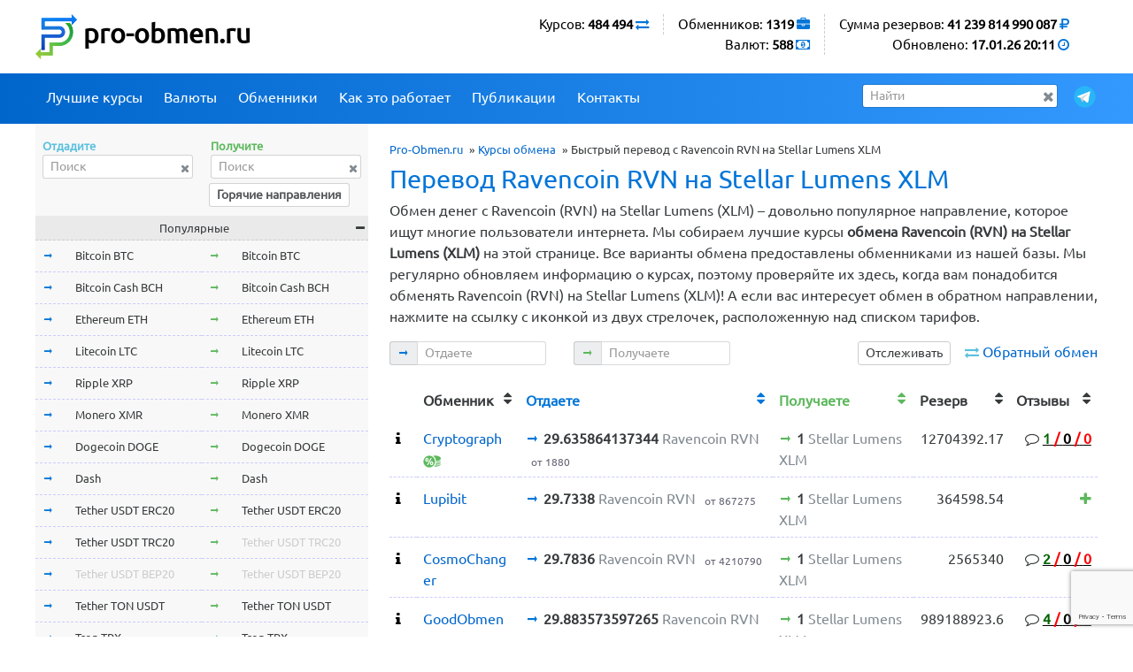

--- FILE ---
content_type: text/html; charset=utf-8
request_url: https://www.google.com/recaptcha/api2/anchor?ar=1&k=6LcHugsaAAAAAKPoOm-ICOd8WrUTFW6QwGrYhCHW&co=aHR0cHM6Ly9wcm8tb2JtZW4ucnU6NDQz&hl=en&v=PoyoqOPhxBO7pBk68S4YbpHZ&size=invisible&anchor-ms=20000&execute-ms=30000&cb=kcalnb9kl5o8
body_size: 48557
content:
<!DOCTYPE HTML><html dir="ltr" lang="en"><head><meta http-equiv="Content-Type" content="text/html; charset=UTF-8">
<meta http-equiv="X-UA-Compatible" content="IE=edge">
<title>reCAPTCHA</title>
<style type="text/css">
/* cyrillic-ext */
@font-face {
  font-family: 'Roboto';
  font-style: normal;
  font-weight: 400;
  font-stretch: 100%;
  src: url(//fonts.gstatic.com/s/roboto/v48/KFO7CnqEu92Fr1ME7kSn66aGLdTylUAMa3GUBHMdazTgWw.woff2) format('woff2');
  unicode-range: U+0460-052F, U+1C80-1C8A, U+20B4, U+2DE0-2DFF, U+A640-A69F, U+FE2E-FE2F;
}
/* cyrillic */
@font-face {
  font-family: 'Roboto';
  font-style: normal;
  font-weight: 400;
  font-stretch: 100%;
  src: url(//fonts.gstatic.com/s/roboto/v48/KFO7CnqEu92Fr1ME7kSn66aGLdTylUAMa3iUBHMdazTgWw.woff2) format('woff2');
  unicode-range: U+0301, U+0400-045F, U+0490-0491, U+04B0-04B1, U+2116;
}
/* greek-ext */
@font-face {
  font-family: 'Roboto';
  font-style: normal;
  font-weight: 400;
  font-stretch: 100%;
  src: url(//fonts.gstatic.com/s/roboto/v48/KFO7CnqEu92Fr1ME7kSn66aGLdTylUAMa3CUBHMdazTgWw.woff2) format('woff2');
  unicode-range: U+1F00-1FFF;
}
/* greek */
@font-face {
  font-family: 'Roboto';
  font-style: normal;
  font-weight: 400;
  font-stretch: 100%;
  src: url(//fonts.gstatic.com/s/roboto/v48/KFO7CnqEu92Fr1ME7kSn66aGLdTylUAMa3-UBHMdazTgWw.woff2) format('woff2');
  unicode-range: U+0370-0377, U+037A-037F, U+0384-038A, U+038C, U+038E-03A1, U+03A3-03FF;
}
/* math */
@font-face {
  font-family: 'Roboto';
  font-style: normal;
  font-weight: 400;
  font-stretch: 100%;
  src: url(//fonts.gstatic.com/s/roboto/v48/KFO7CnqEu92Fr1ME7kSn66aGLdTylUAMawCUBHMdazTgWw.woff2) format('woff2');
  unicode-range: U+0302-0303, U+0305, U+0307-0308, U+0310, U+0312, U+0315, U+031A, U+0326-0327, U+032C, U+032F-0330, U+0332-0333, U+0338, U+033A, U+0346, U+034D, U+0391-03A1, U+03A3-03A9, U+03B1-03C9, U+03D1, U+03D5-03D6, U+03F0-03F1, U+03F4-03F5, U+2016-2017, U+2034-2038, U+203C, U+2040, U+2043, U+2047, U+2050, U+2057, U+205F, U+2070-2071, U+2074-208E, U+2090-209C, U+20D0-20DC, U+20E1, U+20E5-20EF, U+2100-2112, U+2114-2115, U+2117-2121, U+2123-214F, U+2190, U+2192, U+2194-21AE, U+21B0-21E5, U+21F1-21F2, U+21F4-2211, U+2213-2214, U+2216-22FF, U+2308-230B, U+2310, U+2319, U+231C-2321, U+2336-237A, U+237C, U+2395, U+239B-23B7, U+23D0, U+23DC-23E1, U+2474-2475, U+25AF, U+25B3, U+25B7, U+25BD, U+25C1, U+25CA, U+25CC, U+25FB, U+266D-266F, U+27C0-27FF, U+2900-2AFF, U+2B0E-2B11, U+2B30-2B4C, U+2BFE, U+3030, U+FF5B, U+FF5D, U+1D400-1D7FF, U+1EE00-1EEFF;
}
/* symbols */
@font-face {
  font-family: 'Roboto';
  font-style: normal;
  font-weight: 400;
  font-stretch: 100%;
  src: url(//fonts.gstatic.com/s/roboto/v48/KFO7CnqEu92Fr1ME7kSn66aGLdTylUAMaxKUBHMdazTgWw.woff2) format('woff2');
  unicode-range: U+0001-000C, U+000E-001F, U+007F-009F, U+20DD-20E0, U+20E2-20E4, U+2150-218F, U+2190, U+2192, U+2194-2199, U+21AF, U+21E6-21F0, U+21F3, U+2218-2219, U+2299, U+22C4-22C6, U+2300-243F, U+2440-244A, U+2460-24FF, U+25A0-27BF, U+2800-28FF, U+2921-2922, U+2981, U+29BF, U+29EB, U+2B00-2BFF, U+4DC0-4DFF, U+FFF9-FFFB, U+10140-1018E, U+10190-1019C, U+101A0, U+101D0-101FD, U+102E0-102FB, U+10E60-10E7E, U+1D2C0-1D2D3, U+1D2E0-1D37F, U+1F000-1F0FF, U+1F100-1F1AD, U+1F1E6-1F1FF, U+1F30D-1F30F, U+1F315, U+1F31C, U+1F31E, U+1F320-1F32C, U+1F336, U+1F378, U+1F37D, U+1F382, U+1F393-1F39F, U+1F3A7-1F3A8, U+1F3AC-1F3AF, U+1F3C2, U+1F3C4-1F3C6, U+1F3CA-1F3CE, U+1F3D4-1F3E0, U+1F3ED, U+1F3F1-1F3F3, U+1F3F5-1F3F7, U+1F408, U+1F415, U+1F41F, U+1F426, U+1F43F, U+1F441-1F442, U+1F444, U+1F446-1F449, U+1F44C-1F44E, U+1F453, U+1F46A, U+1F47D, U+1F4A3, U+1F4B0, U+1F4B3, U+1F4B9, U+1F4BB, U+1F4BF, U+1F4C8-1F4CB, U+1F4D6, U+1F4DA, U+1F4DF, U+1F4E3-1F4E6, U+1F4EA-1F4ED, U+1F4F7, U+1F4F9-1F4FB, U+1F4FD-1F4FE, U+1F503, U+1F507-1F50B, U+1F50D, U+1F512-1F513, U+1F53E-1F54A, U+1F54F-1F5FA, U+1F610, U+1F650-1F67F, U+1F687, U+1F68D, U+1F691, U+1F694, U+1F698, U+1F6AD, U+1F6B2, U+1F6B9-1F6BA, U+1F6BC, U+1F6C6-1F6CF, U+1F6D3-1F6D7, U+1F6E0-1F6EA, U+1F6F0-1F6F3, U+1F6F7-1F6FC, U+1F700-1F7FF, U+1F800-1F80B, U+1F810-1F847, U+1F850-1F859, U+1F860-1F887, U+1F890-1F8AD, U+1F8B0-1F8BB, U+1F8C0-1F8C1, U+1F900-1F90B, U+1F93B, U+1F946, U+1F984, U+1F996, U+1F9E9, U+1FA00-1FA6F, U+1FA70-1FA7C, U+1FA80-1FA89, U+1FA8F-1FAC6, U+1FACE-1FADC, U+1FADF-1FAE9, U+1FAF0-1FAF8, U+1FB00-1FBFF;
}
/* vietnamese */
@font-face {
  font-family: 'Roboto';
  font-style: normal;
  font-weight: 400;
  font-stretch: 100%;
  src: url(//fonts.gstatic.com/s/roboto/v48/KFO7CnqEu92Fr1ME7kSn66aGLdTylUAMa3OUBHMdazTgWw.woff2) format('woff2');
  unicode-range: U+0102-0103, U+0110-0111, U+0128-0129, U+0168-0169, U+01A0-01A1, U+01AF-01B0, U+0300-0301, U+0303-0304, U+0308-0309, U+0323, U+0329, U+1EA0-1EF9, U+20AB;
}
/* latin-ext */
@font-face {
  font-family: 'Roboto';
  font-style: normal;
  font-weight: 400;
  font-stretch: 100%;
  src: url(//fonts.gstatic.com/s/roboto/v48/KFO7CnqEu92Fr1ME7kSn66aGLdTylUAMa3KUBHMdazTgWw.woff2) format('woff2');
  unicode-range: U+0100-02BA, U+02BD-02C5, U+02C7-02CC, U+02CE-02D7, U+02DD-02FF, U+0304, U+0308, U+0329, U+1D00-1DBF, U+1E00-1E9F, U+1EF2-1EFF, U+2020, U+20A0-20AB, U+20AD-20C0, U+2113, U+2C60-2C7F, U+A720-A7FF;
}
/* latin */
@font-face {
  font-family: 'Roboto';
  font-style: normal;
  font-weight: 400;
  font-stretch: 100%;
  src: url(//fonts.gstatic.com/s/roboto/v48/KFO7CnqEu92Fr1ME7kSn66aGLdTylUAMa3yUBHMdazQ.woff2) format('woff2');
  unicode-range: U+0000-00FF, U+0131, U+0152-0153, U+02BB-02BC, U+02C6, U+02DA, U+02DC, U+0304, U+0308, U+0329, U+2000-206F, U+20AC, U+2122, U+2191, U+2193, U+2212, U+2215, U+FEFF, U+FFFD;
}
/* cyrillic-ext */
@font-face {
  font-family: 'Roboto';
  font-style: normal;
  font-weight: 500;
  font-stretch: 100%;
  src: url(//fonts.gstatic.com/s/roboto/v48/KFO7CnqEu92Fr1ME7kSn66aGLdTylUAMa3GUBHMdazTgWw.woff2) format('woff2');
  unicode-range: U+0460-052F, U+1C80-1C8A, U+20B4, U+2DE0-2DFF, U+A640-A69F, U+FE2E-FE2F;
}
/* cyrillic */
@font-face {
  font-family: 'Roboto';
  font-style: normal;
  font-weight: 500;
  font-stretch: 100%;
  src: url(//fonts.gstatic.com/s/roboto/v48/KFO7CnqEu92Fr1ME7kSn66aGLdTylUAMa3iUBHMdazTgWw.woff2) format('woff2');
  unicode-range: U+0301, U+0400-045F, U+0490-0491, U+04B0-04B1, U+2116;
}
/* greek-ext */
@font-face {
  font-family: 'Roboto';
  font-style: normal;
  font-weight: 500;
  font-stretch: 100%;
  src: url(//fonts.gstatic.com/s/roboto/v48/KFO7CnqEu92Fr1ME7kSn66aGLdTylUAMa3CUBHMdazTgWw.woff2) format('woff2');
  unicode-range: U+1F00-1FFF;
}
/* greek */
@font-face {
  font-family: 'Roboto';
  font-style: normal;
  font-weight: 500;
  font-stretch: 100%;
  src: url(//fonts.gstatic.com/s/roboto/v48/KFO7CnqEu92Fr1ME7kSn66aGLdTylUAMa3-UBHMdazTgWw.woff2) format('woff2');
  unicode-range: U+0370-0377, U+037A-037F, U+0384-038A, U+038C, U+038E-03A1, U+03A3-03FF;
}
/* math */
@font-face {
  font-family: 'Roboto';
  font-style: normal;
  font-weight: 500;
  font-stretch: 100%;
  src: url(//fonts.gstatic.com/s/roboto/v48/KFO7CnqEu92Fr1ME7kSn66aGLdTylUAMawCUBHMdazTgWw.woff2) format('woff2');
  unicode-range: U+0302-0303, U+0305, U+0307-0308, U+0310, U+0312, U+0315, U+031A, U+0326-0327, U+032C, U+032F-0330, U+0332-0333, U+0338, U+033A, U+0346, U+034D, U+0391-03A1, U+03A3-03A9, U+03B1-03C9, U+03D1, U+03D5-03D6, U+03F0-03F1, U+03F4-03F5, U+2016-2017, U+2034-2038, U+203C, U+2040, U+2043, U+2047, U+2050, U+2057, U+205F, U+2070-2071, U+2074-208E, U+2090-209C, U+20D0-20DC, U+20E1, U+20E5-20EF, U+2100-2112, U+2114-2115, U+2117-2121, U+2123-214F, U+2190, U+2192, U+2194-21AE, U+21B0-21E5, U+21F1-21F2, U+21F4-2211, U+2213-2214, U+2216-22FF, U+2308-230B, U+2310, U+2319, U+231C-2321, U+2336-237A, U+237C, U+2395, U+239B-23B7, U+23D0, U+23DC-23E1, U+2474-2475, U+25AF, U+25B3, U+25B7, U+25BD, U+25C1, U+25CA, U+25CC, U+25FB, U+266D-266F, U+27C0-27FF, U+2900-2AFF, U+2B0E-2B11, U+2B30-2B4C, U+2BFE, U+3030, U+FF5B, U+FF5D, U+1D400-1D7FF, U+1EE00-1EEFF;
}
/* symbols */
@font-face {
  font-family: 'Roboto';
  font-style: normal;
  font-weight: 500;
  font-stretch: 100%;
  src: url(//fonts.gstatic.com/s/roboto/v48/KFO7CnqEu92Fr1ME7kSn66aGLdTylUAMaxKUBHMdazTgWw.woff2) format('woff2');
  unicode-range: U+0001-000C, U+000E-001F, U+007F-009F, U+20DD-20E0, U+20E2-20E4, U+2150-218F, U+2190, U+2192, U+2194-2199, U+21AF, U+21E6-21F0, U+21F3, U+2218-2219, U+2299, U+22C4-22C6, U+2300-243F, U+2440-244A, U+2460-24FF, U+25A0-27BF, U+2800-28FF, U+2921-2922, U+2981, U+29BF, U+29EB, U+2B00-2BFF, U+4DC0-4DFF, U+FFF9-FFFB, U+10140-1018E, U+10190-1019C, U+101A0, U+101D0-101FD, U+102E0-102FB, U+10E60-10E7E, U+1D2C0-1D2D3, U+1D2E0-1D37F, U+1F000-1F0FF, U+1F100-1F1AD, U+1F1E6-1F1FF, U+1F30D-1F30F, U+1F315, U+1F31C, U+1F31E, U+1F320-1F32C, U+1F336, U+1F378, U+1F37D, U+1F382, U+1F393-1F39F, U+1F3A7-1F3A8, U+1F3AC-1F3AF, U+1F3C2, U+1F3C4-1F3C6, U+1F3CA-1F3CE, U+1F3D4-1F3E0, U+1F3ED, U+1F3F1-1F3F3, U+1F3F5-1F3F7, U+1F408, U+1F415, U+1F41F, U+1F426, U+1F43F, U+1F441-1F442, U+1F444, U+1F446-1F449, U+1F44C-1F44E, U+1F453, U+1F46A, U+1F47D, U+1F4A3, U+1F4B0, U+1F4B3, U+1F4B9, U+1F4BB, U+1F4BF, U+1F4C8-1F4CB, U+1F4D6, U+1F4DA, U+1F4DF, U+1F4E3-1F4E6, U+1F4EA-1F4ED, U+1F4F7, U+1F4F9-1F4FB, U+1F4FD-1F4FE, U+1F503, U+1F507-1F50B, U+1F50D, U+1F512-1F513, U+1F53E-1F54A, U+1F54F-1F5FA, U+1F610, U+1F650-1F67F, U+1F687, U+1F68D, U+1F691, U+1F694, U+1F698, U+1F6AD, U+1F6B2, U+1F6B9-1F6BA, U+1F6BC, U+1F6C6-1F6CF, U+1F6D3-1F6D7, U+1F6E0-1F6EA, U+1F6F0-1F6F3, U+1F6F7-1F6FC, U+1F700-1F7FF, U+1F800-1F80B, U+1F810-1F847, U+1F850-1F859, U+1F860-1F887, U+1F890-1F8AD, U+1F8B0-1F8BB, U+1F8C0-1F8C1, U+1F900-1F90B, U+1F93B, U+1F946, U+1F984, U+1F996, U+1F9E9, U+1FA00-1FA6F, U+1FA70-1FA7C, U+1FA80-1FA89, U+1FA8F-1FAC6, U+1FACE-1FADC, U+1FADF-1FAE9, U+1FAF0-1FAF8, U+1FB00-1FBFF;
}
/* vietnamese */
@font-face {
  font-family: 'Roboto';
  font-style: normal;
  font-weight: 500;
  font-stretch: 100%;
  src: url(//fonts.gstatic.com/s/roboto/v48/KFO7CnqEu92Fr1ME7kSn66aGLdTylUAMa3OUBHMdazTgWw.woff2) format('woff2');
  unicode-range: U+0102-0103, U+0110-0111, U+0128-0129, U+0168-0169, U+01A0-01A1, U+01AF-01B0, U+0300-0301, U+0303-0304, U+0308-0309, U+0323, U+0329, U+1EA0-1EF9, U+20AB;
}
/* latin-ext */
@font-face {
  font-family: 'Roboto';
  font-style: normal;
  font-weight: 500;
  font-stretch: 100%;
  src: url(//fonts.gstatic.com/s/roboto/v48/KFO7CnqEu92Fr1ME7kSn66aGLdTylUAMa3KUBHMdazTgWw.woff2) format('woff2');
  unicode-range: U+0100-02BA, U+02BD-02C5, U+02C7-02CC, U+02CE-02D7, U+02DD-02FF, U+0304, U+0308, U+0329, U+1D00-1DBF, U+1E00-1E9F, U+1EF2-1EFF, U+2020, U+20A0-20AB, U+20AD-20C0, U+2113, U+2C60-2C7F, U+A720-A7FF;
}
/* latin */
@font-face {
  font-family: 'Roboto';
  font-style: normal;
  font-weight: 500;
  font-stretch: 100%;
  src: url(//fonts.gstatic.com/s/roboto/v48/KFO7CnqEu92Fr1ME7kSn66aGLdTylUAMa3yUBHMdazQ.woff2) format('woff2');
  unicode-range: U+0000-00FF, U+0131, U+0152-0153, U+02BB-02BC, U+02C6, U+02DA, U+02DC, U+0304, U+0308, U+0329, U+2000-206F, U+20AC, U+2122, U+2191, U+2193, U+2212, U+2215, U+FEFF, U+FFFD;
}
/* cyrillic-ext */
@font-face {
  font-family: 'Roboto';
  font-style: normal;
  font-weight: 900;
  font-stretch: 100%;
  src: url(//fonts.gstatic.com/s/roboto/v48/KFO7CnqEu92Fr1ME7kSn66aGLdTylUAMa3GUBHMdazTgWw.woff2) format('woff2');
  unicode-range: U+0460-052F, U+1C80-1C8A, U+20B4, U+2DE0-2DFF, U+A640-A69F, U+FE2E-FE2F;
}
/* cyrillic */
@font-face {
  font-family: 'Roboto';
  font-style: normal;
  font-weight: 900;
  font-stretch: 100%;
  src: url(//fonts.gstatic.com/s/roboto/v48/KFO7CnqEu92Fr1ME7kSn66aGLdTylUAMa3iUBHMdazTgWw.woff2) format('woff2');
  unicode-range: U+0301, U+0400-045F, U+0490-0491, U+04B0-04B1, U+2116;
}
/* greek-ext */
@font-face {
  font-family: 'Roboto';
  font-style: normal;
  font-weight: 900;
  font-stretch: 100%;
  src: url(//fonts.gstatic.com/s/roboto/v48/KFO7CnqEu92Fr1ME7kSn66aGLdTylUAMa3CUBHMdazTgWw.woff2) format('woff2');
  unicode-range: U+1F00-1FFF;
}
/* greek */
@font-face {
  font-family: 'Roboto';
  font-style: normal;
  font-weight: 900;
  font-stretch: 100%;
  src: url(//fonts.gstatic.com/s/roboto/v48/KFO7CnqEu92Fr1ME7kSn66aGLdTylUAMa3-UBHMdazTgWw.woff2) format('woff2');
  unicode-range: U+0370-0377, U+037A-037F, U+0384-038A, U+038C, U+038E-03A1, U+03A3-03FF;
}
/* math */
@font-face {
  font-family: 'Roboto';
  font-style: normal;
  font-weight: 900;
  font-stretch: 100%;
  src: url(//fonts.gstatic.com/s/roboto/v48/KFO7CnqEu92Fr1ME7kSn66aGLdTylUAMawCUBHMdazTgWw.woff2) format('woff2');
  unicode-range: U+0302-0303, U+0305, U+0307-0308, U+0310, U+0312, U+0315, U+031A, U+0326-0327, U+032C, U+032F-0330, U+0332-0333, U+0338, U+033A, U+0346, U+034D, U+0391-03A1, U+03A3-03A9, U+03B1-03C9, U+03D1, U+03D5-03D6, U+03F0-03F1, U+03F4-03F5, U+2016-2017, U+2034-2038, U+203C, U+2040, U+2043, U+2047, U+2050, U+2057, U+205F, U+2070-2071, U+2074-208E, U+2090-209C, U+20D0-20DC, U+20E1, U+20E5-20EF, U+2100-2112, U+2114-2115, U+2117-2121, U+2123-214F, U+2190, U+2192, U+2194-21AE, U+21B0-21E5, U+21F1-21F2, U+21F4-2211, U+2213-2214, U+2216-22FF, U+2308-230B, U+2310, U+2319, U+231C-2321, U+2336-237A, U+237C, U+2395, U+239B-23B7, U+23D0, U+23DC-23E1, U+2474-2475, U+25AF, U+25B3, U+25B7, U+25BD, U+25C1, U+25CA, U+25CC, U+25FB, U+266D-266F, U+27C0-27FF, U+2900-2AFF, U+2B0E-2B11, U+2B30-2B4C, U+2BFE, U+3030, U+FF5B, U+FF5D, U+1D400-1D7FF, U+1EE00-1EEFF;
}
/* symbols */
@font-face {
  font-family: 'Roboto';
  font-style: normal;
  font-weight: 900;
  font-stretch: 100%;
  src: url(//fonts.gstatic.com/s/roboto/v48/KFO7CnqEu92Fr1ME7kSn66aGLdTylUAMaxKUBHMdazTgWw.woff2) format('woff2');
  unicode-range: U+0001-000C, U+000E-001F, U+007F-009F, U+20DD-20E0, U+20E2-20E4, U+2150-218F, U+2190, U+2192, U+2194-2199, U+21AF, U+21E6-21F0, U+21F3, U+2218-2219, U+2299, U+22C4-22C6, U+2300-243F, U+2440-244A, U+2460-24FF, U+25A0-27BF, U+2800-28FF, U+2921-2922, U+2981, U+29BF, U+29EB, U+2B00-2BFF, U+4DC0-4DFF, U+FFF9-FFFB, U+10140-1018E, U+10190-1019C, U+101A0, U+101D0-101FD, U+102E0-102FB, U+10E60-10E7E, U+1D2C0-1D2D3, U+1D2E0-1D37F, U+1F000-1F0FF, U+1F100-1F1AD, U+1F1E6-1F1FF, U+1F30D-1F30F, U+1F315, U+1F31C, U+1F31E, U+1F320-1F32C, U+1F336, U+1F378, U+1F37D, U+1F382, U+1F393-1F39F, U+1F3A7-1F3A8, U+1F3AC-1F3AF, U+1F3C2, U+1F3C4-1F3C6, U+1F3CA-1F3CE, U+1F3D4-1F3E0, U+1F3ED, U+1F3F1-1F3F3, U+1F3F5-1F3F7, U+1F408, U+1F415, U+1F41F, U+1F426, U+1F43F, U+1F441-1F442, U+1F444, U+1F446-1F449, U+1F44C-1F44E, U+1F453, U+1F46A, U+1F47D, U+1F4A3, U+1F4B0, U+1F4B3, U+1F4B9, U+1F4BB, U+1F4BF, U+1F4C8-1F4CB, U+1F4D6, U+1F4DA, U+1F4DF, U+1F4E3-1F4E6, U+1F4EA-1F4ED, U+1F4F7, U+1F4F9-1F4FB, U+1F4FD-1F4FE, U+1F503, U+1F507-1F50B, U+1F50D, U+1F512-1F513, U+1F53E-1F54A, U+1F54F-1F5FA, U+1F610, U+1F650-1F67F, U+1F687, U+1F68D, U+1F691, U+1F694, U+1F698, U+1F6AD, U+1F6B2, U+1F6B9-1F6BA, U+1F6BC, U+1F6C6-1F6CF, U+1F6D3-1F6D7, U+1F6E0-1F6EA, U+1F6F0-1F6F3, U+1F6F7-1F6FC, U+1F700-1F7FF, U+1F800-1F80B, U+1F810-1F847, U+1F850-1F859, U+1F860-1F887, U+1F890-1F8AD, U+1F8B0-1F8BB, U+1F8C0-1F8C1, U+1F900-1F90B, U+1F93B, U+1F946, U+1F984, U+1F996, U+1F9E9, U+1FA00-1FA6F, U+1FA70-1FA7C, U+1FA80-1FA89, U+1FA8F-1FAC6, U+1FACE-1FADC, U+1FADF-1FAE9, U+1FAF0-1FAF8, U+1FB00-1FBFF;
}
/* vietnamese */
@font-face {
  font-family: 'Roboto';
  font-style: normal;
  font-weight: 900;
  font-stretch: 100%;
  src: url(//fonts.gstatic.com/s/roboto/v48/KFO7CnqEu92Fr1ME7kSn66aGLdTylUAMa3OUBHMdazTgWw.woff2) format('woff2');
  unicode-range: U+0102-0103, U+0110-0111, U+0128-0129, U+0168-0169, U+01A0-01A1, U+01AF-01B0, U+0300-0301, U+0303-0304, U+0308-0309, U+0323, U+0329, U+1EA0-1EF9, U+20AB;
}
/* latin-ext */
@font-face {
  font-family: 'Roboto';
  font-style: normal;
  font-weight: 900;
  font-stretch: 100%;
  src: url(//fonts.gstatic.com/s/roboto/v48/KFO7CnqEu92Fr1ME7kSn66aGLdTylUAMa3KUBHMdazTgWw.woff2) format('woff2');
  unicode-range: U+0100-02BA, U+02BD-02C5, U+02C7-02CC, U+02CE-02D7, U+02DD-02FF, U+0304, U+0308, U+0329, U+1D00-1DBF, U+1E00-1E9F, U+1EF2-1EFF, U+2020, U+20A0-20AB, U+20AD-20C0, U+2113, U+2C60-2C7F, U+A720-A7FF;
}
/* latin */
@font-face {
  font-family: 'Roboto';
  font-style: normal;
  font-weight: 900;
  font-stretch: 100%;
  src: url(//fonts.gstatic.com/s/roboto/v48/KFO7CnqEu92Fr1ME7kSn66aGLdTylUAMa3yUBHMdazQ.woff2) format('woff2');
  unicode-range: U+0000-00FF, U+0131, U+0152-0153, U+02BB-02BC, U+02C6, U+02DA, U+02DC, U+0304, U+0308, U+0329, U+2000-206F, U+20AC, U+2122, U+2191, U+2193, U+2212, U+2215, U+FEFF, U+FFFD;
}

</style>
<link rel="stylesheet" type="text/css" href="https://www.gstatic.com/recaptcha/releases/PoyoqOPhxBO7pBk68S4YbpHZ/styles__ltr.css">
<script nonce="zjU7vhAbJp08KcQqqFsUdA" type="text/javascript">window['__recaptcha_api'] = 'https://www.google.com/recaptcha/api2/';</script>
<script type="text/javascript" src="https://www.gstatic.com/recaptcha/releases/PoyoqOPhxBO7pBk68S4YbpHZ/recaptcha__en.js" nonce="zjU7vhAbJp08KcQqqFsUdA">
      
    </script></head>
<body><div id="rc-anchor-alert" class="rc-anchor-alert"></div>
<input type="hidden" id="recaptcha-token" value="[base64]">
<script type="text/javascript" nonce="zjU7vhAbJp08KcQqqFsUdA">
      recaptcha.anchor.Main.init("[\x22ainput\x22,[\x22bgdata\x22,\x22\x22,\[base64]/[base64]/UltIKytdPWE6KGE8MjA0OD9SW0grK109YT4+NnwxOTI6KChhJjY0NTEyKT09NTUyOTYmJnErMTxoLmxlbmd0aCYmKGguY2hhckNvZGVBdChxKzEpJjY0NTEyKT09NTYzMjA/[base64]/MjU1OlI/[base64]/[base64]/[base64]/[base64]/[base64]/[base64]/[base64]/[base64]/[base64]/[base64]\x22,\[base64]\x22,\[base64]/wr8jRAgBw5I0HSjCkC92fz8AAiV1CzYEwqdHw7R6w4oKCsKSFMOgfX/[base64]/CrXzDhsKqJXjCgMKuwqE5wrHCuR/DjS4vw5IHC8K/[base64]/DhsOHWMKdSVgkLcOcAMOPw4fDmD3DvsO6wqYlw7dFPEp4w73CsCQKfcOLwr0dwqbCkcKUAnEvw4jDuAh9wr/DtCJqL03DryjDl8OGc2htw4LDvcO2w5EGwo/DiUvCrlHCiyXDlm0vDibCq8O3w519E8KNLhRYw4scw5shwqXCsFMVWMOLw73DncKGwpbDkMKNacKZHcO/LcOCdMKuAsKPw7jCsMOsIMKLeUV2wr3CkMKTIMKwScKmThTDlRXCgsO4wo/DlcODEBR7w5TDr8OnwqVxw73ClsOjwpfDusKhDnjDomjCkkrDl1LCncKcKjHCjXEGZsO6w68/CMOtWsOWw4Qaw6nDpX3Cjws4w6LDn8KKw70/bsKADyoyDsOkI3HCvRHDq8OaRg8nYcKJFw8KwohlWkPDoQAOOnjClMONwqwhFVTCmX/CrGTDiAMVw4xTw7/DtMKMwrfChMK/w7HDjhXCt8KuI2XCj8OLCMKkwqcrKcK6bsORw6o/w6Q7AzLDpi7DrnIJY8K9NDzDmg3CvC0sRSNYw5gpw5BiwqYXw5jDjEnDq8Kyw749Z8OTFXTCvjk/wr/DosOxdl54XMOWMsOAbEDDkMKyJS50w78bEMK6Q8KSa3xRP8O7w6PDoFlswo0GwqTCjWDCkh3CjCIuXHbCqcOuwrTCr8KzSmHCmMKmCyRqLlo5w4XCuMKZZMKrMyHCvsOzRiRHWzwcw6cZVMKzwp/CmsOuwqhnQsOeB24YwrTCjitFcsK6wq3CnwkbQSh6wq/Dt8OBDsOFw7bCoSxVB8KcAHjDsVPCpmIiw7EON8O0AcO9w7fDumTDiAwhAcOswotnbsOcw73DucKRw705JXw9wq/Cr8OKeDN2VxrCqhUFdMOjf8KaF0ZQw6XDnS7DucKnasO0W8KmZMOuSsKVL8Ofwp9ZwrRHfx/[base64]/CkcKFOhzCvcK4wpPCqn7DkgvCjsOiwqd8w43CtsOYDV/[base64]/CncK4w5wTwrwHwrADw7DChgYKC8Kcd2pcDsKSw61cJzQ9w5nCmxvCgRNfw5zDsW3Di37Ck2F4wqEZwozDs0NVAF3DvEbCt8KMw5tXw5Z6G8KZw6rDl1HDrsO7wrl1w6/[base64]/CoMOHw4pxQVUuUMOzBg0rZwcIw4/CvsOob1tGFV8NfcO+wqJgw40/[base64]/DiBEswrjCssOGD8Kdw4o6wodZwpPDv8OSU1oKDXZnw4DDgcKEw4ZfwoPCvUjDg0JvIxnCt8KNB0PDosKbPh/[base64]/CoMKyw65WwpMgAcKoCy1Kw4/CscKBTlxvbgPCq8KXHXnDl0hAYsOjB8KufwUQwrLDg8Odwq3CoDFfB8O6w5HDncKww5sDwo9yw4ddw6LDlMKVQsK/GMKrw6JLwoscOcOsdWQMwovCrCUWwqPCiRA6w6zDkkjChgoaw7DClsKiwqF9GXDDosOqwppcPMKGf8O7w75LYsKZNHIYK1HDjcKzAMOtOsOWaAZBQMOJCMK2ek14CiXDk8OQw7o+GsOkR3sYNE5zw6fCi8ODb2TCmQvDlirDuQ/CpMK0wpUaPMOUwrnCuxLChcKrYwzDpV00cQgJZsKkcsKCQTvDpiFHw7saABvDpcKzw7XCoMOhIRpew5nDqUVLTTTChMOgwrHCqcOdw63DiMKXwqDCgcO7woF1PETCn8KsH3sJIMOkw4Ugw6LDnsOrw6TDuWLDlMKmwpTCm8K/[base64]/DpEUpwq/DncK9wo/CrsKJF8OLwr3CkcOiwrp5PMKuXDUpw77CtcOLw6zCmH0ZWxsfJMOqP3jClcKleg3Dq8KWw4TDusKEw6bCo8KFSMO3wqXDtcOfc8KpcMK0wpQoJknCun9pS8Kjw77DpMKbdcOmXcOew40/IkPCjlLDug9bLCM1dwJRYEYXwoVJw7MWwo/[base64]/Cu8KdCzo4wp/DoBHDucOsWcKIYsO3ESvCs01BbsKPJMK0JDjChMOsw7dPFXrDu2QpQMK7w63CgMK3AsO+JcOIKMKrw43Cj2jDox/Dh8KqK8O6wpxlw4DDlDZQLlbDuSTDow1rXn1bwq7DvEHCvMOcJxbCnsKFXMOGSsKmXjjCqcO7wrzCqsKbM2HDl0DCrW1Jwp/CjcOWwoHCksOkwpRjYy7ClsKUwo1ba8Oiw6DDtw3DjMO6wrjDjElUb8OrwpFgAMKfwo7DtFRRDxXDk0Ijw5/[base64]/[base64]/wqPCgsKxH2XCj8KfGsK4w4HCihHCkjfCqcORVyoIwr7DkMO3SSAzw69DwqwrNsO8wq1EGMKewoXDoA/CvigxMcKBw6DCoQNWw6TDpA9qw5FHw4APw6gvCnHDkRfCvXTDnsOVR8KnFcKgw6PCk8KywqMWwr/DtcO8OcKMw4VDw7tVVygJI0cJwpPCrMOfCinDrsObdcKuLsOfWX3CvsK0w4PDiG8zKiTDj8KSVMOzwow8Zx3Dq1lnwqLDuTHCnHzDmMOXEsOdTFjDkATCuArDkMOaw4nCt8O6wpPDqj0/wqnDrcKaEMO9w45RRcKwcsK0w4MpA8KTwpRvesKDw5HCkDYWLCHCrsOwXjpSw65fw7HChMK8GMKmwrlZwrPCjsOfDVxZCcKZHMObwovCqG/DuMKLw6vCmcOuG8OBwp7DsMKqEiXCgcKYDMKJwq8yFQ8lC8ORw7ZaPsKtwoXClz/[base64]/DqcKBcsKbcVzCiMKUBj1WScKJbxDCocKHT8OUM8OhwqVAWQPDisOcE8OqE8OJwobDnMKgwrfDsmXDiHQ3PMKzW0LDu8Khwogzwo7CrsKHworCuQgaw4Efwr/[base64]/DnsKJwoDDv8OofsO+N8O6eETDk1vCmE3Cu8OREGHCkcK6PDMbwrXCoGnDkcKJwpDDmi7Cpn48wrBwGsOHSHkPwoRoHwrCmMK9w48/w5U9VivDsEJqwqR3woHDslTDrcKxwoZeMVrDg2TCuMK+LMK3w6Bqw40VIcOgwr/[base64]/[base64]/Q2PCrMOQw4scHMOgwq3CkWNWacOLwq/Di1BdwrhOJsOCX2zCsXLCmMKRw7R2w5nCl8KJwqDClMKXdEnDrsKew6wZLsOiwpfDlX8Pwr8pKAMcw4gDw7HDoMOUQhcUw7Bdw6fDhcK1O8KOw6t9w5J/[base64]/CjsOJXcKBw77CoXTCv8KxHzMGZMKJw7vCnSUBOirDkjvDoAZ6wpbDnMKZXDnDlCMbEsOawqHDrE/Ds8OAwrtawrlZBmg3OVh9w4/DhcKnw7ZCOEzDqhHDisO+w5fCjAjDnMOqfjjDg8OrZsKbZcKZworCnybCh8Kaw4DCt1jDpcOSw4DDt8Ocw61Cw7sxQcOsSyzCpMKmwp/CimrCtcOJw73DjDwcPsOqw7XDkhPCinnCi8K2FHTDpx/[base64]/[base64]/QcKrwpVNIx9qbsOdU8Ouw7bDh1h2ImXDncOIOgUwUsKuZMKEKwlZG8Kpwqdfw7FTHlLCu1IXwq7DowJQYxNYw6jDj8O6wpAKBA/DicOdwqsXfCB7w4U4w6BfJMOIaQLDm8O1woTClRsPJcOCwrEIw58eZsKzL8Odw6RqKz0BBMKNw4bCrhfCvBMlwqNKw4/[base64]/CrCprwrZMwpTClXtJw6jDo8O5w74oTV3Dny/Di8OCLT3DssONwqQfF8OmwoDDnBB5w64ewp/Cs8ORw7Yqw5ZQPnXChzYsw69QwrbDssO5D3jCik8HI1vCj8O8woILw6nDhlvDksKtwqnDnMKDBWFswqhCwq99BsOafcOowpLCgcOjwrrCksKMw6gZaV3CtGRpHG9Yw69xJsKfw7Njwp1Iw4HDlMK7d8OhKG3ChVzDpmHCoMOrRX8MwpTChMORVErDlEoCw7DClMKnw7/Djnk3wqU2LmvCucO7wrt3wq9UwqYzwrPCjRnDi8O5WyTDtVgAFDDDosOpw5XCv8KeTntMw4XDhMOfwpZMw6wbw6F3OmDDvmnCnMKswqXDkcOaw5Q9w7PCkHvCpVNNw4HDgMOWTlkmwoMWw4bCmD1WesOxDsO/ccOcE8OlwqvDkibDicOQw7LDrk4ZN8Kie8OwGG/DnwxxfcKYUcK8wqbDlSMtcBTDp8K7woHDvMKowqcwKRnDhBbDnn4BJ052woZROMOCw6bDsMKBwq7Ct8Ogw7jCrsKQG8KRw6oUAsKFDDoWVWnCmcONwp4Awr8fw6sNWMOowqrDsxdDw6QGf2pLwpgewrpSLsODbcOow6/CoMOvw5AKw7HCrsO8wrrDsMOyUB3DuxzDpDYCbChQL2vCmcOnVcKwfcKGDMONdcOBOMOoJ8Odw4/DhCcBYsKYKEkXw7zDnTvDncOrwpXChhfCuEkNw4BiwoTClH4swqbClsKBwq7DlTjDl1vDpxzCpxIBw5fCgBc0H8KdBDvDhsOcX8KfwqrCrWklS8O7ZVnDulXDoAlnw7RGw5rCgx3DgHjCqFzDmWRfTMO5EMKgL8O/XX/DjsO1wpVyw6bDisO7wrvDpMO+w5HCoMONwrDDosOfw54WSX5wTFfCpMKuSX52wqRjw6gOwrHDghnDosOjeE3Cng3CnnDCi2R6LAXDjxR3WG0DwoEfw50tTnfDoMOkw4bDo8OpFyJxw4BAZcOww5QPwrpBUsK9w4PDmiw/w55JwqLCoTFtwokswrvCqzDCjGDCjsO+wrvClcKvN8KqwqHCl3R5wocmwo46wrFRfcOIw7p3CEpCLAfDjGHChsObw6XCnDnDgcKTRRvDtMK6w4XCscOkw5/CssK7wq47wqQ+wq9LfRwMw54Twrwzwr7DnQXCtngICzRpw57DuCxrw47DjsKjw5LDnSE/NMKfw6k2w6/[base64]/DnxY6TcOSfMOzwqVFw4Fyw7YLw7NhLcObXlXCmnhlw7RAGmB9CBjCu8KRwpgcRcOsw67DucO8wpZbfx1wLMOEw4J/w4J8ISZZcVjClMObA3TCs8K5w6ojImvDl8K9wonDvzHDszbClMKjfmjCsRsWFxXDt8OnwqfDlsKkOsO/TGNgwpp7w7nCoMOSwrDDmjFOJl1oJ05uw6lVw5Fsw4oLB8OXwpBFw6ANwrvClsOGGsOCATVBTDDDi8Ksw4YVDsK+woIFaMKPwpdRLMOgDsOaUcO3OcK9wqTDoy/DpMKLQnxzZMOGw419wqDDrlFPXcKXwpg/[base64]/DpG5pw7RUw6M7BA3Co1Jyw7/Cg8KQwoodw4QOwrXChH5pfMK0wpAUwotHwqwfdzfCkn/DtDpLw5zCiMKwwrrCr34TwrxtHy3DsD/[base64]/CjcKtGsKkw5Jrw4TCtW/[base64]/CmMO/LsKbw45/woY0HMK5bMKTccOGw6cGfkfCvsOZw7rCtUJ7K2bCqsOuX8O0w5p/fsKYw7vDrMKkwrDCpcKOwqvCmT3CicKGX8KzDcKhVMOzwps6OsKXwqQgw7xNwqMODE3CgcKYHMO6UFLChsKGwqXCnVVvw799Jk9fwoHDgwzDpMK9w5slw5RMPn7DvMO+PMOrCRQuCcKPw43CqnvCg1TCk8K/LcOpw6Rvw5TCuAs2w74bwrXDvsO6My45w5hWb8KqEsOtKjRYwrDDnsO8eTdlwp/CuhIzw5BCGMKSwqsQwo0Tw487J8KQw7k6w4QxZA56SMKMwpwHwrrDl3ArTljDjiV+wpvDu8O3w44JwoDCsk0yecOUZMKhRk0qwqwMw5PDq8OseMOgw44ZwoMfYcKVwoA0U007OMKYK8OJw4zCtMOrJcO/bFDDlmhRGycAcHdvwpPCjcO6DcKAHcOMw53DsybDmCzCiSJ1wo1Xw4TDnTkNExtNesOabkY9w5TClADCusOyw4MJw4/Cu8ODwpLDkMKsw6Z9wp7CkAoPw57CpcO6w4bChsOYw5/CrSYlwohQw4rDqsOFw4zDsknDjsKDw6xYT38VOnTCtVRdJ07Dk0LDj1dnKsKaw7DDt2TDiwJ3GMONwoNUMMK/RCfCrcKEwqNqfsOIDDXCgsOzwo/DucOUwqrCsQLClVAaegQnw6LDrsOBF8KUdhRcLcO9w4JVw7TCi8O8wqPDgcKdwoHDk8K3Dl7CgFsxwoZJw5vDusKVXh3CrQEUwrA1w6bCjMOFw5jCrXA3wpXCoRQkwqxeDV/[base64]/Cyldb8Knw6VWJT0tSsK9aMO9M8O7w7g9dnU8fwlkwqjCgMOeBkw4AwHClsK9w64kw6zDsBJfw4A9WkwEUsKiwoAvN8KKIWliwo7DgsKwwq44wrsBw50PAMOBw5vCnMKEJMO8ZH9swoHCo8O/w7vDuEDDoCLDq8KAacO8KH1Vw7LDn8OOwo42KCd9wr/[base64]/b8KCC39RwpcTVsKbwq/[base64]/[base64]/DgikEdHoqw5ZDw5YQNcKpIcKMPGfCtcKITsOLGcKRY3fDn3F0MB0EwrB+wqITFXs/[base64]/DglPCq8ONOzPChcKMD8KxwoHDrkl/Z8KZLcOSJ8KEScOWw5LCm3nCgMKiRHsmwpplJMO0NXhAH8K3D8Kmw4jDr8KOwpLCrcOcMcODVRoOwrvCh8K3wqg/wpzDk3PDkcOWwoPCsgrCjATCtw8iw4XCuWNMw7XClxLDo0htwofDgEnDs8KLcFfCjMKkwpp7LMOqZ0YqDcOAw4tgw5PDn8KSw4bCkzFfcMOlw5DDjsKXwrlbw6cEcsKOWWjDim3DlMKLwrHChMKfwolHwqHDnX3CvjvCqsK9w4chamxCaXXCom/CokfCkcO6wrHDucODXcOTfsK0w4pURcKKw5NNwo97w4McwrBbeMO1w77DkxfCosKrV2oxBcKTwqnDqg1ew4Z2UMKNHcOKWjPCmiZXIFLCshVgw4ZHWsK+C8KWw6nDt27CqGLDusK/KcO+wqDCp2fChVLCrUvCjx9sH8K2wpjCqioDwo5hw6PCtlhbIWk3HxgswozDpD7DpMOaVhvCqsOAQERBwrwnw7JdwoFiw67Donk/w4fDri7CrMOgPEbChjAxwrjComYhZQfCqgVyM8O5YAHDg08rw67CqcKawr4xNlDCgWZIJMO/OcKsw5bDtlvDu3zDlcObB8KKw6DCn8K4wqY7QVzDvsKkHcKsw7JEKsOFwogBwrTChMKZF8KRw58Rw5Q6Z8Ora0/Cq8O2wrJFw4nCgsKWw6TDnsKxPQfDhMKVFQnCo3fDtmzDl8K6w7UaOcOcUj4cGxlmZFcRw5LDojQOw4bCqX3Dh8Oxw5wFw7bCmS00DSTCu2MjCxDCmgxvwo9fXTLCuMOLwqrCtSgKw5xmw7DDgMOewoDCqHTClcOIwqEiwq/CpcOjVsKMJA9Qw4swG8KkIcKUQzlDfMK5wrfChQbDh3J2wopMMcKvw6jDg8O6w4AaRcOPw7XCj1LCnFAVXXY3w51lEEnCsMKlw5lsIStaXHECw5Fowq0GE8KMMT99wpIdw6ZgeQDDuMOjwr1qw5/DmgVKHcOuQXk8d8OIwovDm8OGDcKQAcOxZ8Kaw71RMWtNwoBpe2zCjzPCocKnw4Q5wpZpwod/Hw3Cs8K7alUlwpDDg8OEwqQ3wrfDisOVw7VAdFAcw5NBw5rDrcKgKcO/[base64]/DlMOYO8OKMMOUb1PDi29rw4PDrsOlTB3Co3jDkRp/w5fDhw0lP8K9D8ONwoDDiQUJwpLDjmHDoGXCoj7DrFXCvD3DsMKywo4He8Ktel/DlBXCvMOHccKLTXbCuXrDuSTDoi/[base64]/[base64]/DtnHCgGFgw5s8Tk0sNRMZwqNHwpLDqD0JQMK1w7gnQsOjw6fClsKowrXDsx9FwqgBw4U1w5tyYDvDnxIwL8O2wpLDgBbDkCBlKGfCu8OhMsOqw5zDg2zDsVdkw7o/wpnCjjnDlgvCsMOYMMOaw4kRHnzDjsOJTMKtMcKtAMOlD8KoHcKyw4vCk3VOw5dNXkMKwp5xwqNBP1N6WcKUD8Kxwo/ChsKMdgnCuT5PIyXCkynDrV/Dv8KgP8OKcXTDtThvV8KGwr/[base64]/[base64]/ClR/DscK8W8OvwrzDhmDDuXLDhiVVJ8Oqw7XCgkN7WVPChcKpbMKlw6Vww5J/[base64]/DikHCssKmCcOowpN+cMOhCXvDucOdwprDtUgRFMOiwq/DiVbCmlFuN8KDbF7DjMK1bwPCixDDvsK4N8OCwoVgNw/CnhbCgDpnw6TDk2vDlsOPwoosSShtZgFBNCI3M8OAw7MGInPDt8OGwojDrcOnw6LCi2PDosK+w4fDlMOyw4scSFfDsUQGw6vDtcKLBcOqw7zCsRvCrGlGw78twrA3XcO7wrHCtcOGZw1/[base64]/woDDqXhjTnLCpsO9w4pVw60gw4ktwr3CiGIKXDweXEZ8GcO3VMKaCMK/wpnDr8OUNcOcw60fwpNbw4NrawnCjEkVUgvCiDDCtMKOw7bDh1ZIQ8Oyw7TClcKUTcO2w6rCuVRLw7/CnjEiw4x6JMKWCkrCq0pxR8OlDsOPWcK7w5EVw5gubMO+wrzCqsOIUgXDtcKDw4nCi8OlwqNawqM/[base64]/Ct8K6BDELXcOfCMKYXcOnw4h2w5EnBCfDvlN9YMKvwrBswrvDgzfDuinCqCPDocKIw5LCisOWXz0PKMOTw6jDpsOIw6vChcOhPj3DjlbDgsOqU8KowoJdw7vDgcKcwptew4kOfzczwqrCocOuBsObw6BnwrDDll/Cpw7CvsOBwrDDgcO2Q8KwwoRswp7DqMO2wqJEwr/DgHXDkSjDh30ewqXCgHLCugFtScKrU8O6w4JYw53Ds8OGdcKRNndycsOjw4TDtsOEw57DqMOBw5/ChMO1GMKdSybCrk3DiMOzwqrCnMO6w4/DlsKSA8Oiwp06U2ZMLF/DscOaJMOOwqhXwqgvwrjDucKMwrJJw7nDocKEfsO8w7JXwrIjJcO2cjTChXnDhmd3w6DDvcKyTQHDlkpTazHCq8OLcMKIwrJGw5bCv8OWJDMNE8KcJRFqU8OjTiHCpQlFw7rCgFpEwp/[base64]/Zx8lw79/SMK5w6FdwrdSYndbccOWwqRdVHnDqcKaJMKcw7o/[base64]/CsQ84w6bDk2/DigPDr2HCm8K+w5PCv3YlcsOJwr/Dhw1EwobDixnCug/DnsKaQ8OUS1/[base64]/CgsO1I05+w5o0R3sqeVsiQjPDsMKLw6zDrAvDjBZCCRkawrDDg07CrAnCuMOkWlLDiMKkPhDCpMK6awAFUWtvLno/[base64]/CnkTCp8Oow6DCtlnDlMKowoAtw6DDrg8dw4giAj7Dn8KiwrnCvQ8/ecO4bsKjMTBWCm7DqcKdw4zCr8KywpJVwq/DvcO2SD4QwozCmmrCjMKHwro+CcO+worDtcKeBgXDtsK0THPCmSMRwqfDvn81w4BLwp8vw6Elw5fCnsOpRMK7w7EMRigQZsKvw5x8woc3exsaQxXDpmjDtWlew4/CnDQtFSA0w7gFwovDlsO0CcONw7HCmcKIWMKmO8O1w4wxw47DnxB/wqJuw6liT8OvwpPChcObewbCqMO0w5oCYMO1w6fDlcKvTcOZw7d+VTfDnBolw5bCijLDnsObI8OsHzVVw4fCmgkTwqM4SMKEdGPDicKmw6cnwrDDsMKDSMOmwqwSLMKAD8OJw5Upwp50w5fCp8OCwp0Bw6nDtMKlwr/DqcOdE8OnwrJQV0lVFcKsUEDDvXrCoSvClMKNUWhywqMiw7NQw6vCpQ4cw5jCnMK6w7Q4AMK4wq/[base64]/[base64]/[base64]/ChcOPwrIew64QNsKaw51BRX7CpVJfwqwtwrDCoHLDgAdsw5DCvy3CnT/ClMO7w6omLAwDw7ZANMKgYsKMw67ChFvCjifCuBnDq8OYw7rDt8KFfsOKK8O/[base64]/YcKawp4wwq9fUMO2wp9swoDDuSbCrQXCsMK1w6JEw6bDkQjDh2ddccKtw5Vuwo/Ds8Kyw7rDkz7DlcKPw50hGwzCncOaw5rCmlLDl8OjwoXDrjfCtcKdQsOUaGo5OVzCixvCv8KoesKxOsKDWld4EXxiw5s9wqXCq8KRFMK3A8Kfw78lXzt9wohfKg/[base64]/[base64]/CpHgEeSRmP8KiTMKkwoszw5HChR/[base64]/[base64]/CgB4dw4o/w7vDuMOiPMKVw73CvsK7d8OfMylSw6Zfwppewr/DlBjCgsO/[base64]/DkVTDo8KfOcKFCkLDicKmWMKowoPCijfDs8OWCcKUSmTCgRTCtMOpNyHCt3jDpsKHUMOuDAoWPUFrfyrCvsKVw5h2wrNBMBdjw4DCvcKTw4TDj8K0w5nCkAV9O8ODES/DmARpw6rCnMOnbsO7wrvDvUrCn8OSw7c8LMOmwozDp8K7PXkVZcKSw5HCjXgZZVFrw5LDh8Kmw4wPXArCv8Kqw6HDucK4wrfCtxYmwqh/w6DDuU/DucOcO1lzCFcAw41gd8Kbw5VUXmHCsMK/wobDinV7H8Kwe8KPw5AMw51DHcK7BkbDtQ4QcMONw5FGwrYcW19HwpMOaX7CrTHDksKtw5VUTcKRdUHDlsOzw6DCv0HClcKuw5/Cn8OdbsOTARDCk8KPw7jCvhknI0fDiWrDoBfDo8K+UHFrXMKbHsO9NzQMBjJuw5JjeinCq2h1G19BPcO0Bh3DisOzwpPDgncqDsOyFBfCp0vDtsKJD1BEwpBhP2PCjVYzw6jDnDfDg8KRBQjCpMOfw5wBEMOoHMKiYWjCrjYPwpvCmwrCosKmw6jDicKmIFw/wp9Mw5UqKsKaPcO/worCuzhmw73DthNMw67DhF7CtgF7wokMZcOMQMKzwqI6HhjDlzMqLcKaHlnCs8Kdw5FhwrVDw7ETwofDgsKLwpHCqVXDg2kfDMOYRE5MfUrDgGBRwoPDnwnCr8KTLhg/w4oOJkB9w4zCvcO1LGTCiVAzecOZM8KVIsKmacOwwr8qwqLCsg0KPnXDvFnDs1/CtFxVc8KAwoYdKsOrbhsSwrPCu8OmMgRoLMOBKsKzw5HCmznCqF8KPGYgwpvCk0jCpl/Dm1IqHhtrwrbCnnHCvsKHw4gFw5wgWX17wq0kF3svbcOXw5Jkw7shw6wGwp/CpsOOwovDiBjCpHrDt8K5WVpXbnHCm8OOwoPCv1bCuQNhZiTDv8OqX8OUw446R8KMw5vDiMK/CMKXY8Obwr4Ew6luw5xmwozCkUrDlVQ1aMKhw5J8w5Q9NFoUwrhyw7bDu8KCwrTCgBxkQsKRw5/CsG9DwrfDkMO0VMOiaXXCu3HDgSvCtMKQWmrDksOJXMKGw6pUSBUaUCrDpcOtSBLDvkd8DBZYYXTCkm/Dm8KNHsOlOsKramTCuBDCoiPDiE1Aw7sIbcOGG8OewozDgBQSd1zDvMKlKnEGwrRKwrR7w60UQgIIwpQLNnPCkg3CrAd/[base64]/ChsOEZ8OsUcOgHE3DgErCp8Obw4rDncKdAyfCqMKva8KFw5fCswzDsMOkEcKXFHouXCoLVMKmwrvDqA7CgsOQVMKjw5rCpjbCkMO2wotqw4R1w4dNEsK3BBrDtsKFwqzCh8Olw5w8w7t7fEbCuCA+WMKYwrDCt27DiMKbUsKjasOSw59ww7/[base64]/Dukl4LkIewpElWiwtRsKqw6TDnxImN245wp/Cm8KJDzIEJnQ/wqXDgcKnw6DChcOgwo4xwqHCksOlwp4LSMK8w6fCucKow7PCqA12wp3Ct8OdM8OPZsKyw6LDl8OnZcORVjo+bDTCsEdzw4ocw5vDm0/DrGjDqsO+w7fCvw/DjcKIHw7DniYfwqhlDsKRPx7Dgm3CtypURMOtAjnDsxoxw53Dlloqw7HDuwTDrFZswoQBcB48woAbwr1afy7DrV9kesOGw7I9wr/DucK1HcOAf8Kpw6rDtMOaZEJDw4rDqcK0w6xDw4TCp33CqsO6w7l5wpNLw6/CssO9w4sUdEbCnjwtwowxw5DDjcKHwphPKSpBw5V0wq/DvxDCrsK/[base64]/DjW/DvMK6CcONCcOmw50mBMKfOsK0w70hwrrDlytnwo0hPsOYwoLDucOzWMO4WcOqahzChsK2QMOOw69Sw4l0F2wZe8KawofCpyLDnnvDlW/[base64]/CgMK0NsO7w7Zibig9EcOSwrXDuQTCh1lJHcKLw7LChcOtw5fDlMKHDMOIwo/DsjvCkMO4wrPDunAyOsOCwq9iwoImwoZBwqALwrd1wo1rPFF/[base64]/w7rDhhbCr8KBCHHDicOuHcKLEVfDrErDv2NYwohpw7xbwr7CiEjDjsO7QXrCt8K0LhLDvXTDikt8wo3DsVoDwqkXw4PCpx8Aw4kpSsKRJMKDw5nCjyM8wqDCm8ONJcKlwpldw79lwofCnipQNUvCpjHCgMOpw4zCn3/DpXc4NjQkCMK3wqRswoTDlcKKwpjDvknCiSImwrMlQMKSwrrDucKpw6zCsjkMwp5FHcKLwrLCv8OJdXszwrASMsOwWsOkw6kqRyDDgXg/[base64]/[base64]/w5jCvMKmw4RLMcODwpdBYU7DoMKJNhXCkTFrBXvDpcOFw6PDu8OVwoRcwp/CkcKHw6Ftw6ptw6sDw7/CvyxXw4diwp8pw5I1ZsKvWMKAacKww7oWNcKAwqFWf8Oww4cUwrENwrwhw7vCkMOkD8Onw6DCqysJwqxewo4CWC5Gw6jCm8KUwrrDsD/CocOaIsKUw6ECJ8ODwpRVXUbChMKaw5vClCTCvcOBKMKSw7fCvBrCn8KYw78CwqPDtWJjRFRWasOmwqoIwqzCt8KScMOfwqjCv8KkwqXCnMOIKjgOHMKRTMKeQx4YIETCs2l0wqMXXQvDscO7JMK1V8OYwptZwq/DoRxTw5nDkMKlTMOpAjjDmsKfw6FQeQPCt8KGZXRow7cLeMObw6IYw47ChTfCmgnCgTvDscOrMsKbwoLDoD/[base64]/Cl3JWw4TCiMOJwqdHwpzDi3bDjMKMYikVcyIBeC4vdcK2w77CnnR4UcOXw6YeAcKAbmbCo8Osw57Cm8OXwpBbB3FgFi5vUhZuXsOdw50uVDrChcOEDcKuw6UZI2HDmhXDi0PCsMKHwrXDtEdMS1Y5w7lmFjrDkCNTw58/E8Opw7jChm/CvMOCw7w2wpfCm8KtUMKOPVHDiMOcw7/[base64]/Cn8O0wqcow5PDhcK9TkzDox0DaXPDhMOMw4HDs2LDmcKDBzTDjMOQJ3VOw5Nsw7HDscKLXG/[base64]/DpMKpbwjDvEfDrcKdchV5fMKAw6PDgUcqw4DCmMOOfcOJw7nCrMOHw75Hw7nCscK/TC/[base64]/[base64]/CpWbCtVjCgEEjFDEVcV4/wqzDm8K2woMYwrbDsMOkNmHCvsK0fB3DqA3DigHDrgBrw6A2w6rCixVtw53CgDpXH3rCoisab0rDrzkDw7jCrMOuEMOxw5XCl8KBKcOvJMOQw6Qmw4ZuwpXDmSbCrCkPw5XCgQlYwr7CqijDnMONPMO8Yn9lOMO9BX0fw5zCp8KPw4YAGsKWUnzCmiLDni/CrsKKFAhUVsOdw5fCkC3CpsOjw6vDt01PdCXCs8KkwrDDisOpw4fCvS8bw5TDtcOfwrIQw7AxwppWKG8bwpnDlcKeWl3Ci8KjaG7CkADDjMKwMWBBw5odw5BLwpRiw6vDkVhUwpgOcsO5w6Jtw6DDskN2HsOew7jDo8K/[base64]/DjmDCqQzCom5sEcKtZsOFP8ODw4VpAENLw7JTSXhPacOTTxwqf8KpUE8Bw7DCqEI6F0oRDsOvw4AUVig\\u003d\x22],null,[\x22conf\x22,null,\x226LcHugsaAAAAAKPoOm-ICOd8WrUTFW6QwGrYhCHW\x22,0,null,null,null,1,[21,125,63,73,95,87,41,43,42,83,102,105,109,121],[1017145,275],0,null,null,null,null,0,null,0,null,700,1,null,0,\[base64]/76lBhnEnQkZnOKMAhk\\u003d\x22,0,0,null,null,1,null,0,0,null,null,null,0],\x22https://pro-obmen.ru:443\x22,null,[3,1,1],null,null,null,1,3600,[\x22https://www.google.com/intl/en/policies/privacy/\x22,\x22https://www.google.com/intl/en/policies/terms/\x22],\x22TB8RIeQLw7F2TsdJE42GhF57X9MvqlHO448cCKcwS7E\\u003d\x22,1,0,null,1,1768673748340,0,0,[140,131,172,78,116],null,[161,130,215],\x22RC-LS9va5P7qJp9SA\x22,null,null,null,null,null,\x220dAFcWeA7QCY1LIhE5j-m9zkkR6LuT6DM-xqdD_v7Cm_oRi2IvWfGlmOsnRPRU6iL9zcCmzze588RIJLYHJEob1GNRu_xg3qR7zw\x22,1768756548183]");
    </script></body></html>